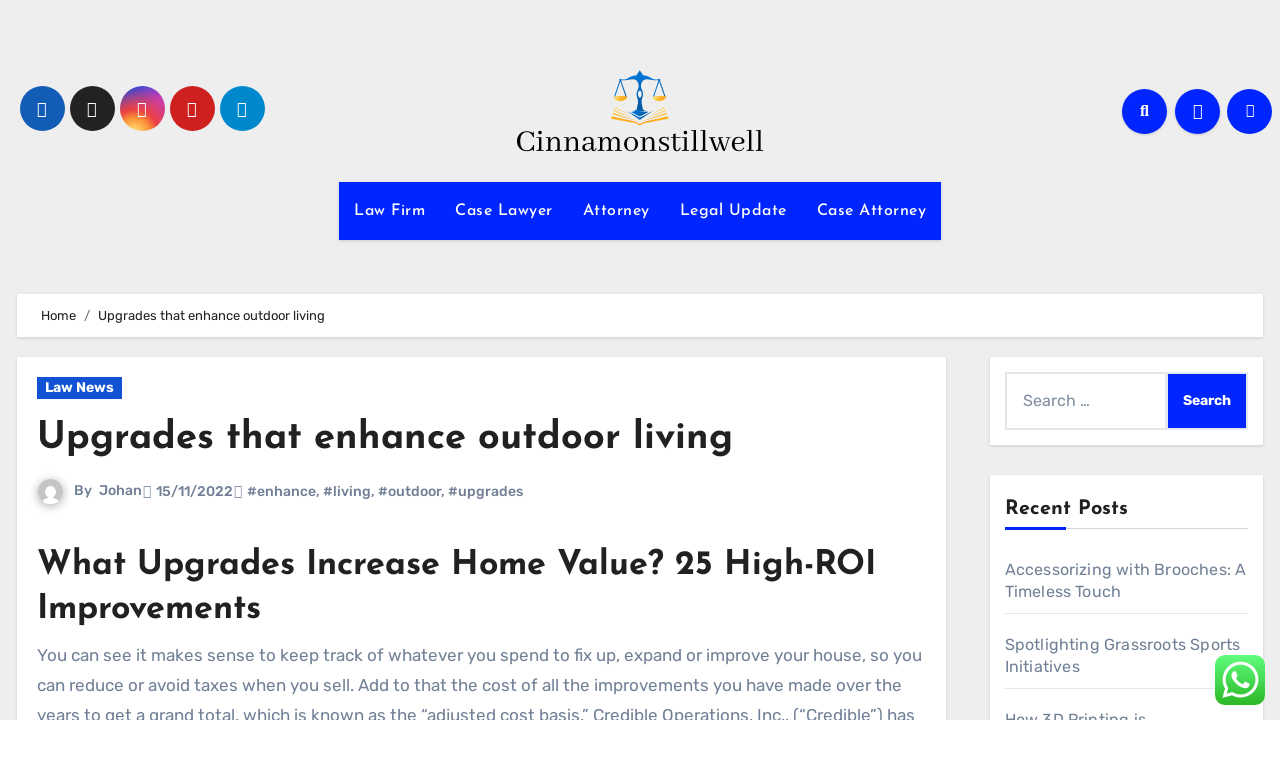

--- FILE ---
content_type: text/html; charset=UTF-8
request_url: http://cinnamonstillwell.com/upgrades-that-enhance-outdoor-living.html
body_size: 15820
content:
<!DOCTYPE html><html lang="en-US" prefix="og: https://ogp.me/ns#"><head><meta charset="UTF-8"><meta name="viewport" content="width=device-width, initial-scale=1"><link rel="profile" href="http://gmpg.org/xfn/11"><title>Upgrades that enhance outdoor living - CSW</title><meta name="description" content="You can see it makes sense to keep track of whatever you spend to fix up, expand or improve your house, so you can reduce or avoid taxes when you sell. Add to"/><meta name="robots" content="follow, index, max-snippet:-1, max-video-preview:-1, max-image-preview:large"/><link rel="canonical" href="https://cinnamonstillwell.com/upgrades-that-enhance-outdoor-living.html" /><meta property="og:locale" content="en_US" /><meta property="og:type" content="article" /><meta property="og:title" content="Upgrades that enhance outdoor living - CSW" /><meta property="og:description" content="You can see it makes sense to keep track of whatever you spend to fix up, expand or improve your house, so you can reduce or avoid taxes when you sell. Add to" /><meta property="og:url" content="https://cinnamonstillwell.com/upgrades-that-enhance-outdoor-living.html" /><meta property="og:site_name" content="Cinnamon" /><meta property="article:tag" content="enhance" /><meta property="article:tag" content="living" /><meta property="article:tag" content="outdoor" /><meta property="article:tag" content="upgrades" /><meta property="article:section" content="Law News" /><meta property="og:updated_time" content="2022-12-08T11:40:22+07:00" /><meta property="article:published_time" content="2022-11-15T10:16:00+07:00" /><meta property="article:modified_time" content="2022-12-08T11:40:22+07:00" /><meta name="twitter:card" content="summary_large_image" /><meta name="twitter:title" content="Upgrades that enhance outdoor living - CSW" /><meta name="twitter:description" content="You can see it makes sense to keep track of whatever you spend to fix up, expand or improve your house, so you can reduce or avoid taxes when you sell. Add to" /><meta name="twitter:label1" content="Written by" /><meta name="twitter:data1" content="Johan" /><meta name="twitter:label2" content="Time to read" /><meta name="twitter:data2" content="4 minutes" /> <script type="application/ld+json" class="rank-math-schema-pro">{"@context":"https://schema.org","@graph":[{"@type":["Person","Organization"],"@id":"https://cinnamonstillwell.com/#person","name":"Cinnamon","logo":{"@type":"ImageObject","@id":"https://cinnamonstillwell.com/#logo","url":"https://cinnamonstillwell.com/wp-content/uploads/2024/11/cinnamonstillwell.com-Logo-150x82.png","contentUrl":"https://cinnamonstillwell.com/wp-content/uploads/2024/11/cinnamonstillwell.com-Logo-150x82.png","caption":"Cinnamon","inLanguage":"en-US"},"image":{"@type":"ImageObject","@id":"https://cinnamonstillwell.com/#logo","url":"https://cinnamonstillwell.com/wp-content/uploads/2024/11/cinnamonstillwell.com-Logo-150x82.png","contentUrl":"https://cinnamonstillwell.com/wp-content/uploads/2024/11/cinnamonstillwell.com-Logo-150x82.png","caption":"Cinnamon","inLanguage":"en-US"}},{"@type":"WebSite","@id":"https://cinnamonstillwell.com/#website","url":"https://cinnamonstillwell.com","name":"Cinnamon","publisher":{"@id":"https://cinnamonstillwell.com/#person"},"inLanguage":"en-US"},{"@type":"BreadcrumbList","@id":"https://cinnamonstillwell.com/upgrades-that-enhance-outdoor-living.html#breadcrumb","itemListElement":[{"@type":"ListItem","position":"1","item":{"@id":"https://cinnamonstillwell.com","name":"Home"}},{"@type":"ListItem","position":"2","item":{"@id":"https://cinnamonstillwell.com/category/law-news","name":"Law News"}},{"@type":"ListItem","position":"3","item":{"@id":"https://cinnamonstillwell.com/upgrades-that-enhance-outdoor-living.html","name":"Upgrades that enhance outdoor living"}}]},{"@type":"WebPage","@id":"https://cinnamonstillwell.com/upgrades-that-enhance-outdoor-living.html#webpage","url":"https://cinnamonstillwell.com/upgrades-that-enhance-outdoor-living.html","name":"Upgrades that enhance outdoor living - CSW","datePublished":"2022-11-15T10:16:00+07:00","dateModified":"2022-12-08T11:40:22+07:00","isPartOf":{"@id":"https://cinnamonstillwell.com/#website"},"inLanguage":"en-US","breadcrumb":{"@id":"https://cinnamonstillwell.com/upgrades-that-enhance-outdoor-living.html#breadcrumb"}},{"@type":"Person","@id":"https://cinnamonstillwell.com/author/johan","name":"Johan","url":"https://cinnamonstillwell.com/author/johan","image":{"@type":"ImageObject","@id":"https://secure.gravatar.com/avatar/878a048e06d6d0503f84665fd4e01679193a59026490fe7af11df282fef1c053?s=96&amp;d=mm&amp;r=g","url":"https://secure.gravatar.com/avatar/878a048e06d6d0503f84665fd4e01679193a59026490fe7af11df282fef1c053?s=96&amp;d=mm&amp;r=g","caption":"Johan","inLanguage":"en-US"},"sameAs":["https://cinnamonstillwell.com/"]},{"@type":"BlogPosting","headline":"Upgrades that enhance outdoor living - CSW","datePublished":"2022-11-15T10:16:00+07:00","dateModified":"2022-12-08T11:40:22+07:00","articleSection":"Law News","author":{"@id":"https://cinnamonstillwell.com/author/johan","name":"Johan"},"publisher":{"@id":"https://cinnamonstillwell.com/#person"},"description":"You can see it makes sense to keep track of whatever you spend to fix up, expand or improve your house, so you can reduce or avoid taxes when you sell. Add to","name":"Upgrades that enhance outdoor living - CSW","@id":"https://cinnamonstillwell.com/upgrades-that-enhance-outdoor-living.html#richSnippet","isPartOf":{"@id":"https://cinnamonstillwell.com/upgrades-that-enhance-outdoor-living.html#webpage"},"inLanguage":"en-US","mainEntityOfPage":{"@id":"https://cinnamonstillwell.com/upgrades-that-enhance-outdoor-living.html#webpage"}}]}</script> <link rel='dns-prefetch' href='//fonts.googleapis.com' /><link rel="alternate" type="application/rss+xml" title="CSW &raquo; Feed" href="https://cinnamonstillwell.com/feed" /><link rel="alternate" title="oEmbed (JSON)" type="application/json+oembed" href="https://cinnamonstillwell.com/wp-json/oembed/1.0/embed?url=https%3A%2F%2Fcinnamonstillwell.com%2Fupgrades-that-enhance-outdoor-living.html" /><link rel="alternate" title="oEmbed (XML)" type="text/xml+oembed" href="https://cinnamonstillwell.com/wp-json/oembed/1.0/embed?url=https%3A%2F%2Fcinnamonstillwell.com%2Fupgrades-that-enhance-outdoor-living.html&#038;format=xml" /><link data-optimized="2" rel="stylesheet" href="https://cinnamonstillwell.com/wp-content/litespeed/css/4ee441567ae8d5a764d8c9d8150628b6.css?ver=6f16b" /> <script type="text/javascript" src="http://cinnamonstillwell.com/wp-includes/js/jquery/jquery.min.js?ver=3.7.1" id="jquery-core-js"></script> <link rel="https://api.w.org/" href="https://cinnamonstillwell.com/wp-json/" /><link rel="alternate" title="JSON" type="application/json" href="https://cinnamonstillwell.com/wp-json/wp/v2/posts/52521" /><link rel="EditURI" type="application/rsd+xml" title="RSD" href="https://cinnamonstillwell.com/xmlrpc.php?rsd" /><meta name="generator" content="WordPress 6.9" /><link rel='shortlink' href='https://cinnamonstillwell.com/?p=52521' /><link rel="icon" href="https://cinnamonstillwell.com/wp-content/uploads/2024/11/cinnamonstillwell.com-Icon.png" sizes="32x32" /><link rel="icon" href="https://cinnamonstillwell.com/wp-content/uploads/2024/11/cinnamonstillwell.com-Icon.png" sizes="192x192" /><link rel="apple-touch-icon" href="https://cinnamonstillwell.com/wp-content/uploads/2024/11/cinnamonstillwell.com-Icon.png" /><meta name="msapplication-TileImage" content="https://cinnamonstillwell.com/wp-content/uploads/2024/11/cinnamonstillwell.com-Icon.png" /></head><body class="wp-singular post-template-default single single-post postid-52521 single-format-standard wp-custom-logo wp-embed-responsive wp-theme-blogus  ta-hide-date-author-in-list defaultcolor" ><div id="page" class="site">
<a class="skip-link screen-reader-text" href="#content">
Skip to content</a><div class="wrapper" id="custom-background-css"><header class="bs-default"><div class="clearfix"></div><div class="bs-header-main d-none d-lg-block" style="background-image: url('');"><div class="inner"><div class="container"><div class="row align-items-center"><div class="col-md-3 left-nav"><ul class="bs-social info-left"><li>
<a  href="#">
<i class="fab fa-facebook"></i>
</a></li><li>
<a  href="#">
<i class="fa-brands fa-x-twitter"></i>
</a></li><li>
<a  href="#">
<i class="fab fa-instagram"></i>
</a></li><li>
<a  href="#">
<i class="fab fa-youtube"></i>
</a></li><li>
<a  href="#">
<i class="fab fa-telegram"></i>
</a></li></ul></div><div class="navbar-header col-md-6"><div class="site-logo">
<a href="https://cinnamonstillwell.com/" class="navbar-brand" rel="home"><img width="247" height="82" src="https://cinnamonstillwell.com/wp-content/uploads/2024/11/cinnamonstillwell.com-Logo.png" class="custom-logo" alt="CSW" decoding="async" /></a></div><div class="site-branding-text d-none"><p class="site-title"> <a href="https://cinnamonstillwell.com/" rel="home">CSW</a></p><p class="site-description">Law News Info</p></div></div><div class="col-md-3"><div class="info-right right-nav d-flex align-items-center justify-content-center justify-content-md-end">
<a class="msearch ml-auto"  data-bs-target="#exampleModal"  href="#" data-bs-toggle="modal">
<i class="fa fa-search"></i>
</a>
<a class="subscribe-btn" href="#"  target="_blank"   ><i class="fas fa-bell"></i></a>
<label class="switch" for="switch">
<input type="checkbox" name="theme" id="switch" class="defaultcolor" data-skin-mode="defaultcolor">
<span class="slider"></span>
</label></div></div></div></div></div></div><div class="bs-menu-full"><nav class="navbar navbar-expand-lg navbar-wp"><div class="container"><div class="m-header align-items-center">
<button class="navbar-toggler x collapsed" type="button" data-bs-toggle="collapse"
data-bs-target="#navbar-wp" aria-controls="navbar-wp" aria-expanded="false"
aria-label="Toggle navigation">
<span class="icon-bar"></span>
<span class="icon-bar"></span>
<span class="icon-bar"></span>
</button><div class="navbar-header"><div class="site-logo">
<a href="https://cinnamonstillwell.com/" class="navbar-brand" rel="home"><img width="247" height="82" src="https://cinnamonstillwell.com/wp-content/uploads/2024/11/cinnamonstillwell.com-Logo.png" class="custom-logo" alt="CSW" decoding="async" /></a></div><div class="site-branding-text d-none"><div class="site-title"><a href="https://cinnamonstillwell.com/" rel="home">CSW</a></div><p class="site-description">Law News Info</p></div></div><div class="right-nav">
<a class="msearch ml-auto" href="#" data-bs-target="#exampleModal" data-bs-toggle="modal"> <i class="fa fa-search"></i> </a></div></div><div class="collapse navbar-collapse" id="navbar-wp"><ul id="menu-secondary-menu" class="nav navbar-nav mx-auto "><li id="menu-item-10010773" class="menu-item menu-item-type-taxonomy menu-item-object-category menu-item-10010773"><a class="nav-link" title="Law Firm" href="https://cinnamonstillwell.com/category/law-firm">Law Firm</a></li><li id="menu-item-10010774" class="menu-item menu-item-type-taxonomy menu-item-object-category menu-item-10010774"><a class="nav-link" title="Case Lawyer" href="https://cinnamonstillwell.com/category/case-lawyer">Case Lawyer</a></li><li id="menu-item-10010775" class="menu-item menu-item-type-taxonomy menu-item-object-category menu-item-10010775"><a class="nav-link" title="Attorney" href="https://cinnamonstillwell.com/category/attorney">Attorney</a></li><li id="menu-item-10010776" class="menu-item menu-item-type-taxonomy menu-item-object-category menu-item-10010776"><a class="nav-link" title="Legal Update" href="https://cinnamonstillwell.com/category/legal-update">Legal Update</a></li><li id="menu-item-10010777" class="menu-item menu-item-type-taxonomy menu-item-object-category menu-item-10010777"><a class="nav-link" title="Case Attorney" href="https://cinnamonstillwell.com/category/case-attorney">Case Attorney</a></li></ul></div></div></nav></div></header><div class="mainfeatured mb-4"><div class="container"><div class="row"></div></div></div><main id="content" class="single-class"><div class="container"><div class="row"><div class="bs-breadcrumb-section"><div class="overlay"><div class="container"><div class="row"><nav aria-label="breadcrumb"><ol class="breadcrumb"><div role="navigation" aria-label="Breadcrumbs" class="breadcrumb-trail breadcrumbs" itemprop="breadcrumb"><ul class="breadcrumb trail-items" itemscope itemtype="http://schema.org/BreadcrumbList"><meta name="numberOfItems" content="2" /><meta name="itemListOrder" content="Ascending" /><li itemprop="itemListElement breadcrumb-item" itemscope itemtype="http://schema.org/ListItem" class="trail-item breadcrumb-item  trail-begin"><a href="https://cinnamonstillwell.com" rel="home" itemprop="item"><span itemprop="name">Home</span></a><meta itemprop="position" content="1" /></li><li itemprop="itemListElement breadcrumb-item" itemscope itemtype="http://schema.org/ListItem" class="trail-item breadcrumb-item  trail-end"><span itemprop="name"><span itemprop="name">Upgrades that enhance outdoor living</span></span><meta itemprop="position" content="2" /></li></ul></div></ol></nav></div></div></div></div><div class="col-lg-9"><div class="bs-blog-post single"><div class="bs-header"><div class="bs-blog-category">
<a class="blogus-categories category-color-1" href="https://cinnamonstillwell.com/category/law-news" alt="View all posts in Law News">
Law News
</a></div><h1 class="title">
<a href="https://cinnamonstillwell.com/upgrades-that-enhance-outdoor-living.html" title="Permalink to: Upgrades that enhance outdoor living">
Upgrades that enhance outdoor living                        </a></h1><div class="bs-info-author-block"><div class="bs-blog-meta mb-0">
<span class="bs-author">
<a class="auth" href="https://cinnamonstillwell.com/author/johan">
<img alt='' src='https://secure.gravatar.com/avatar/878a048e06d6d0503f84665fd4e01679193a59026490fe7af11df282fef1c053?s=150&#038;d=mm&#038;r=g' srcset='https://secure.gravatar.com/avatar/878a048e06d6d0503f84665fd4e01679193a59026490fe7af11df282fef1c053?s=300&#038;d=mm&#038;r=g 2x' class='avatar avatar-150 photo' height='150' width='150' decoding='async'/>                                    </a>
By                                    <a class="ms-1" href="https://cinnamonstillwell.com/author/johan">
Johan                                    </a>
</span>
<span class="bs-blog-date">
<a href="https://cinnamonstillwell.com/2022/11"><time datetime="">15/11/2022</time></a>
</span>
<span class="blogus-tags tag-links">
<a href="https://cinnamonstillwell.com/tag/enhance">#enhance</a>,  <a href="https://cinnamonstillwell.com/tag/living">#living</a>,  <a href="https://cinnamonstillwell.com/tag/outdoor">#outdoor</a>, <a href="https://cinnamonstillwell.com/tag/upgrades">#upgrades</a>                            </span></div></div></div><article class="small single"><h1>What Upgrades Increase Home Value? 25 High-ROI Improvements</h1><p>You can see it makes sense to keep track of whatever you spend to fix up, expand or improve your house, so you can reduce or avoid taxes when you sell. Add to that the cost of all the improvements you have made over the years to get a grand total, which is known as the &#8220;adjusted cost basis.&#8221; Credible Operations, Inc., (“Credible”) has a business relationship with Young Alfred, Inc., (“Young Alfred”), an insurance broker. You are not required to use Young Alfred as a condition for settlement of your loan.</p><ul><li>“People are looking to maximize their rooms,” says designer Sam Sacks.</li><li>Respondents wanted a median of 2,022 square feet—about 8% more than the size of their current homes.</li><li>They could also be lower, given that Zillow, in its projections, assumed that the homeowners were not moving to other houses or making improvements in that period.</li><li>Some lenders are faster than others, though, and you can help move the process along by responding to all their requests rapidly.</li><li>You don’t want buyers wondering if you’ve been hands-off with maintenance and repairs issues, too.</li></ul><p>A well-maintained roof is essential to your home’s condition. Even though a snow-covered roof makes a pretty wintertime picture, snow and ice build-up can get heavy and put too much weight on a weak roof. Ice dams,or blocks of icethat form in the gutter or edge of the roof, may prevent proper drainage and cause water to leak into the home’s interior. You can tell if your deck is in need of repair just by feeling it and looking at the wood.</p><p>Due to travel restrictions, homeowners will be more inclined to purchase vacation properties including cottages, ski cabins and farms. “There is definitely a trend to having a vacation or country place within driving distance or a shorter flight within Canada,” says designer Philip Mitchell. With many of us adopting a work-from-home schedule, the desire for a functional home office has only increased. Though an open-plan layout is usually top of the reno wish list,  this year we want separated spaces that better accommodate remote working and learning. “For young families, an open plan is great for keeping an eye on the kids, but people are appreciating the value of shutting a door for some alone time,” says designer Emily Henderson. Based on a survey by OnePoll and Bernzomatic, we’ve been keeping busy in 2020, with the average homeowner taking on four different reno projects since March.</p><h3>Add Storage to Your Entry</h3><p>The reclaimed yard provides a nice place to relax in a controlled outdoor environment, another factor driving the pandemic building boom. The categories of home improvement surging the most, though, have to do with work outside the home — just outside of it, that is, primarily in the backyard. There has been an almost threefold increase in building decks, and the number of people putting up fences is up sharply as well, according to Anderson.</p><p>At NextAdvisor we’re firm believers in transparency and editorial independence. Editorial opinions are ours alone and have not been previously reviewed, approved, or endorsed by our partners. Editorial content from NextAdvisor is separate from TIME editorial content and is created by a different team of writers and editors.</p><p>Both of these factors are important drivers of home happiness. According to the quantitative survey conducted in the GoodHome report, the more interested people are in home improvement, and the more time they spend on it, the prouder they become of their <a href="https://www.123drinks.net" target="_blank" rel="noopener">House &#038; Home Improvement</a> home. 74% of people who have an interest in and spend time doing home improvements are proud of their home. Is the feeling that our home is a place that is an integral part of ourselves. It represents who we are and how we would like to world to see us.</p><p>You can’t go wrong with a simple upgrade from the best-selling Clopay Classic Collection ($638). Finishing a basement will run you $18,400 on average, but can cost up to $34,000, largely depending on your square footage. This project involves installing flooring, drywall, and paint, but it creates a “valuable blank canvas” for potential buyers, HomeAdvisor says. Those homeowners are most likely to be fitting new flooring, a new bathroom or kitchen, or building an extension, according to the list. A HELOC can be a good choice if you have ongoing costs, or don’t know exactly how much you’re going to spend on your remodeling project.</p><p>Unlike highly scripted HGTV videos, home improvement channels on YouTube often show a much more realistic view of what home renovation is really like. Whether you’re looking to get inspired, or to simply learn more about different tasks and techniques, these top 10 home improvement YouTube channels will help you achieve your home renovation goals. They can enhance both the internal character of a room  and the exterior appearance of a building. They can open up your rooms to become part of the open spaces around your home.</p><p>“The older the home, the more need, true need, there is to do projects such as , windows, efficiency, related projects, roofing,” Farnsworth said. Acoustics ceilings and walls We provide customers with a complete ceiling system offer, combining panels with suspension grid systems and accessories. Good levels of insulation can make room interiors more comfortable as well as dramatically reduce your energy bills – by up to as much as 90 percent. A relatively small investment can pay back quickly, and add to the value of your home when you choose to sell. But the problem with that reliance is that home-improvement shows only spotlight a handful of design styles, giving people a limited view of the ways a home can look good. As a result, people&#8217;s homes are starting to lack personality.</p><div class="post-share"><div class="post-share-icons cf">
<a class="facebook" href="https://www.facebook.com/sharer.php?u=https://cinnamonstillwell.com/upgrades-that-enhance-outdoor-living.html" class="link " target="_blank" >
<i class="fab fa-facebook"></i>
</a>
<a class="x-twitter" href="https://twitter.com/share?url=https://cinnamonstillwell.com/upgrades-that-enhance-outdoor-living.html&#038;text=Upgrades%20that%20enhance%20outdoor%20living" class="link " target="_blank">
<i class="fa-brands fa-x-twitter"></i>
</a>
<a class="envelope" href="/cdn-cgi/l/email-protection#[base64]" class="link " target="_blank">
<i class="fas fa-envelope-open"></i>
</a>
<a class="linkedin" href="https://www.linkedin.com/sharing/share-offsite/?url=https://cinnamonstillwell.com/upgrades-that-enhance-outdoor-living.html&#038;title=Upgrades%20that%20enhance%20outdoor%20living" class="link " target="_blank" >
<i class="fab fa-linkedin"></i>
</a>
<a href="javascript:pinIt();" class="pinterest">
<i class="fab fa-pinterest"></i>
</a>
<a class="telegram" href="https://t.me/share/url?url=https://cinnamonstillwell.com/upgrades-that-enhance-outdoor-living.html&#038;title=Upgrades%20that%20enhance%20outdoor%20living" target="_blank" >
<i class="fab fa-telegram"></i>
</a>
<a class="whatsapp" href="https://api.whatsapp.com/send?text=https://cinnamonstillwell.com/upgrades-that-enhance-outdoor-living.html&#038;title=Upgrades%20that%20enhance%20outdoor%20living" target="_blank" >
<i class="fab fa-whatsapp"></i>
</a>
<a class="reddit" href="https://www.reddit.com/submit?url=https://cinnamonstillwell.com/upgrades-that-enhance-outdoor-living.html&#038;title=Upgrades%20that%20enhance%20outdoor%20living" target="_blank" >
<i class="fab fa-reddit"></i>
</a>
<a class="print-r" href="javascript:window.print()"> <i class="fas fa-print"></i></a></div></div><div class="clearfix mb-3"></div><nav class="navigation post-navigation" aria-label="Posts"><h2 class="screen-reader-text">Post navigation</h2><div class="nav-links"><div class="nav-previous"><a href="https://cinnamonstillwell.com/things-to-know-about-company-vehicle-accident-lawyers.html" rel="prev"><div class="fas fa-angle-double-left"></div><span> <strong>Things To Know About Company Vehicle Accident Lawyers</strong></span></a></div><div class="nav-next"><a href="https://cinnamonstillwell.com/paint-or-paper-a-wall.html" rel="next"><span>Paint or Paper a Wall </span><div class="fas fa-angle-double-right"></div></a></div></div></nav></article></div><div class="bs-info-author-block py-4 px-3 mb-4 flex-column justify-content-center text-center">
<a class="bs-author-pic mb-3" href="https://cinnamonstillwell.com/author/johan"><img alt='' src='https://secure.gravatar.com/avatar/878a048e06d6d0503f84665fd4e01679193a59026490fe7af11df282fef1c053?s=150&#038;d=mm&#038;r=g' srcset='https://secure.gravatar.com/avatar/878a048e06d6d0503f84665fd4e01679193a59026490fe7af11df282fef1c053?s=300&#038;d=mm&#038;r=g 2x' class='avatar avatar-150 photo' height='150' width='150' loading='lazy' decoding='async'/></a><div class="flex-grow-1"><h4 class="title">By <a href ="https://cinnamonstillwell.com/author/johan">Johan</a></h4><p></p></div></div><div class="py-4 px-3 mb-4 bs-card-box bs-single-related"><div class="bs-widget-title  mb-3 relat-cls"><h4 class="title">Related Post</h4></div><div class="related-post"><div class="row"><div class="col-md-4"><div class="bs-blog-post three md back-img bshre mb-md-0" >
<a class="link-div" href="https://cinnamonstillwell.com/why-hiring-an-irs-tax-attorney-is-crucial-for-your-financial-peace-of-mind.html"></a><div class="inner"><div class="bs-blog-category">
<a class="blogus-categories category-color-1" href="https://cinnamonstillwell.com/category/law-news" alt="View all posts in Law News">
Law News
</a></div><h4 class="title sm mb-0">
<a href="https://cinnamonstillwell.com/why-hiring-an-irs-tax-attorney-is-crucial-for-your-financial-peace-of-mind.html" title="Permalink to: Why Hiring An IRS Tax Attorney Is Crucial For Your Financial Peace Of Mind">
Why Hiring An IRS Tax Attorney Is Crucial For Your Financial Peace Of Mind                                            </a></h4><div class="bs-blog-meta">
<span class="bs-author">
<a class="auth" href="https://cinnamonstillwell.com/author/johan">
<img alt='' src='https://secure.gravatar.com/avatar/878a048e06d6d0503f84665fd4e01679193a59026490fe7af11df282fef1c053?s=150&#038;d=mm&#038;r=g' srcset='https://secure.gravatar.com/avatar/878a048e06d6d0503f84665fd4e01679193a59026490fe7af11df282fef1c053?s=300&#038;d=mm&#038;r=g 2x' class='avatar avatar-150 photo' height='150' width='150' loading='lazy' decoding='async'/>Johan            </a>
</span>
<span class="bs-blog-date">
<a href="https://cinnamonstillwell.com/2025/12"><time datetime="">23/12/2025</time></a>
</span></div></div></div></div><div class="col-md-4"><div class="bs-blog-post three md back-img bshre mb-md-0" >
<a class="link-div" href="https://cinnamonstillwell.com/navigating-the-legal-landscape-understanding-the-role-of-attorneys-in-complex-criminal-and-civil-cases.html"></a><div class="inner"><div class="bs-blog-category">
<a class="blogus-categories category-color-1" href="https://cinnamonstillwell.com/category/law-news" alt="View all posts in Law News">
Law News
</a></div><h4 class="title sm mb-0">
<a href="https://cinnamonstillwell.com/navigating-the-legal-landscape-understanding-the-role-of-attorneys-in-complex-criminal-and-civil-cases.html" title="Permalink to: Navigating the Legal Landscape: Understanding the Role of Attorneys in Complex Criminal and Civil Cases">
Navigating the Legal Landscape: Understanding the Role of Attorneys in Complex Criminal and Civil Cases                                            </a></h4><div class="bs-blog-meta">
<span class="bs-author">
<a class="auth" href="https://cinnamonstillwell.com/author/johan">
<img alt='' src='https://secure.gravatar.com/avatar/878a048e06d6d0503f84665fd4e01679193a59026490fe7af11df282fef1c053?s=150&#038;d=mm&#038;r=g' srcset='https://secure.gravatar.com/avatar/878a048e06d6d0503f84665fd4e01679193a59026490fe7af11df282fef1c053?s=300&#038;d=mm&#038;r=g 2x' class='avatar avatar-150 photo' height='150' width='150' loading='lazy' decoding='async'/>Johan            </a>
</span>
<span class="bs-blog-date">
<a href="https://cinnamonstillwell.com/2025/12"><time datetime="">13/12/2025</time></a>
</span></div></div></div></div><div class="col-md-4"><div class="bs-blog-post three md back-img bshre mb-md-0" >
<a class="link-div" href="https://cinnamonstillwell.com/pest-control-providers-in-salt-lake-city-check-these-details-first.html"></a><div class="inner"><div class="bs-blog-category">
<a class="blogus-categories category-color-1" href="https://cinnamonstillwell.com/category/law-news" alt="View all posts in Law News">
Law News
</a></div><h4 class="title sm mb-0">
<a href="https://cinnamonstillwell.com/pest-control-providers-in-salt-lake-city-check-these-details-first.html" title="Permalink to: Pest Control Providers in Salt Lake City: Check These Details First ">
Pest Control Providers in Salt Lake City: Check These Details First                                             </a></h4><div class="bs-blog-meta">
<span class="bs-author">
<a class="auth" href="https://cinnamonstillwell.com/author/johan">
<img alt='' src='https://secure.gravatar.com/avatar/878a048e06d6d0503f84665fd4e01679193a59026490fe7af11df282fef1c053?s=150&#038;d=mm&#038;r=g' srcset='https://secure.gravatar.com/avatar/878a048e06d6d0503f84665fd4e01679193a59026490fe7af11df282fef1c053?s=300&#038;d=mm&#038;r=g 2x' class='avatar avatar-150 photo' height='150' width='150' loading='lazy' decoding='async'/>Johan            </a>
</span>
<span class="bs-blog-date">
<a href="https://cinnamonstillwell.com/2025/12"><time datetime="">12/12/2025</time></a>
</span></div></div></div></div></div></div></div></div><aside class="col-lg-3"><div id="sidebar-right" class="bs-sidebar  bs-sticky "><div id="search-4" class="bs-widget widget_search"><form role="search" method="get" class="search-form" action="https://cinnamonstillwell.com/">
<label>
<span class="screen-reader-text">Search for:</span>
<input type="search" class="search-field" placeholder="Search &hellip;" value="" name="s" />
</label>
<input type="submit" class="search-submit" value="Search" /></form></div><div id="recent-posts-4" class="bs-widget widget_recent_entries"><div class="bs-widget-title"><h2 class="title">Recent Posts</h2></div><ul><li>
<a href="https://cinnamonstillwell.com/accessorizing-with-brooches-a-timeless-touch.html">Accessorizing with Brooches: A Timeless Touch</a></li><li>
<a href="https://cinnamonstillwell.com/spotlighting-grassroots-sports-initiatives.html">Spotlighting Grassroots Sports Initiatives</a></li><li>
<a href="https://cinnamonstillwell.com/how-3d-printing-is-revolutionizing-prototyping.html">How 3D Printing is Revolutionizing Prototyping</a></li><li>
<a href="https://cinnamonstillwell.com/perfecting-the-art-of-stir-frying.html">Perfecting the Art of Stir-Frying</a></li><li>
<a href="https://cinnamonstillwell.com/the-joy-of-cooking-creating-delicious-meals-for-family-and-friends-to-enjoy.html">The Joy of Cooking: Creating Delicious Meals for Family and Friends to Enjoy</a></li></ul></div><div id="nav_menu-4" class="bs-widget widget_nav_menu"><div class="bs-widget-title"><h2 class="title">About us</h2></div><div class="menu-about-us-container"><ul id="menu-about-us" class="menu"><li id="menu-item-10010765" class="menu-item menu-item-type-post_type menu-item-object-page menu-item-10010765"><a href="https://cinnamonstillwell.com/sitemap">Sitemap</a></li><li id="menu-item-10010766" class="menu-item menu-item-type-post_type menu-item-object-page menu-item-10010766"><a href="https://cinnamonstillwell.com/disclosure-policy">Disclosure Policy</a></li><li id="menu-item-10010767" class="menu-item menu-item-type-post_type menu-item-object-page menu-item-10010767"><a href="https://cinnamonstillwell.com/contact-us">Contact Us</a></li></ul></div></div><div id="tag_cloud-4" class="bs-widget widget_tag_cloud"><div class="bs-widget-title"><h2 class="title">Tags</h2></div><div class="tagcloud"><a href="https://cinnamonstillwell.com/tag/about" class="tag-cloud-link tag-link-500 tag-link-position-1" style="font-size: 9.0275229357798pt;" aria-label="about (18 items)">about</a>
<a href="https://cinnamonstillwell.com/tag/articles" class="tag-cloud-link tag-link-126 tag-link-position-2" style="font-size: 9.2844036697248pt;" aria-label="articles (19 items)">articles</a>
<a href="https://cinnamonstillwell.com/tag/automotive" class="tag-cloud-link tag-link-1216 tag-link-position-3" style="font-size: 11.981651376147pt;" aria-label="automotive (31 items)">automotive</a>
<a href="https://cinnamonstillwell.com/tag/beauty" class="tag-cloud-link tag-link-768 tag-link-position-4" style="font-size: 8pt;" aria-label="beauty (15 items)">beauty</a>
<a href="https://cinnamonstillwell.com/tag/business" class="tag-cloud-link tag-link-86 tag-link-position-5" style="font-size: 19.94495412844pt;" aria-label="business (134 items)">business</a>
<a href="https://cinnamonstillwell.com/tag/carey" class="tag-cloud-link tag-link-2738 tag-link-position-6" style="font-size: 14.550458715596pt;" aria-label="carey (50 items)">carey</a>
<a href="https://cinnamonstillwell.com/tag/college" class="tag-cloud-link tag-link-799 tag-link-position-7" style="font-size: 16.605504587156pt;" aria-label="college (73 items)">college</a>
<a href="https://cinnamonstillwell.com/tag/definition" class="tag-cloud-link tag-link-310 tag-link-position-8" style="font-size: 14.165137614679pt;" aria-label="definition (47 items)">definition</a>
<a href="https://cinnamonstillwell.com/tag/division" class="tag-cloud-link tag-link-666 tag-link-position-9" style="font-size: 9.2844036697248pt;" aria-label="division (19 items)">division</a>
<a href="https://cinnamonstillwell.com/tag/education" class="tag-cloud-link tag-link-638 tag-link-position-10" style="font-size: 13.009174311927pt;" aria-label="education (38 items)">education</a>
<a href="https://cinnamonstillwell.com/tag/enterprise" class="tag-cloud-link tag-link-347 tag-link-position-11" style="font-size: 8pt;" aria-label="enterprise (15 items)">enterprise</a>
<a href="https://cinnamonstillwell.com/tag/estate" class="tag-cloud-link tag-link-1492 tag-link-position-12" style="font-size: 13.137614678899pt;" aria-label="estate (39 items)">estate</a>
<a href="https://cinnamonstillwell.com/tag/fashion" class="tag-cloud-link tag-link-685 tag-link-position-13" style="font-size: 13.009174311927pt;" aria-label="fashion (38 items)">fashion</a>
<a href="https://cinnamonstillwell.com/tag/georgetown" class="tag-cloud-link tag-link-2737 tag-link-position-14" style="font-size: 13.394495412844pt;" aria-label="georgetown (41 items)">georgetown</a>
<a href="https://cinnamonstillwell.com/tag/health" class="tag-cloud-link tag-link-636 tag-link-position-15" style="font-size: 17.504587155963pt;" aria-label="health (87 items)">health</a>
<a href="https://cinnamonstillwell.com/tag/house" class="tag-cloud-link tag-link-548 tag-link-position-16" style="font-size: 12.880733944954pt;" aria-label="house (37 items)">house</a>
<a href="https://cinnamonstillwell.com/tag/ideas" class="tag-cloud-link tag-link-175 tag-link-position-17" style="font-size: 8.7706422018349pt;" aria-label="ideas (17 items)">ideas</a>
<a href="https://cinnamonstillwell.com/tag/illinois" class="tag-cloud-link tag-link-1617 tag-link-position-18" style="font-size: 14.036697247706pt;" aria-label="illinois (46 items)">illinois</a>
<a href="https://cinnamonstillwell.com/tag/immigration" class="tag-cloud-link tag-link-1620 tag-link-position-19" style="font-size: 8pt;" aria-label="immigration (15 items)">immigration</a>
<a href="https://cinnamonstillwell.com/tag/improvement" class="tag-cloud-link tag-link-1623 tag-link-position-20" style="font-size: 13.009174311927pt;" aria-label="improvement (38 items)">improvement</a>
<a href="https://cinnamonstillwell.com/tag/indonesia" class="tag-cloud-link tag-link-446 tag-link-position-21" style="font-size: 14.165137614679pt;" aria-label="indonesia (47 items)">indonesia</a>
<a href="https://cinnamonstillwell.com/tag/information" class="tag-cloud-link tag-link-308 tag-link-position-22" style="font-size: 13.137614678899pt;" aria-label="information (39 items)">information</a>
<a href="https://cinnamonstillwell.com/tag/jewelry" class="tag-cloud-link tag-link-1676 tag-link-position-23" style="font-size: 8.7706422018349pt;" aria-label="jewelry (17 items)">jewelry</a>
<a href="https://cinnamonstillwell.com/tag/latest" class="tag-cloud-link tag-link-361 tag-link-position-24" style="font-size: 11.211009174312pt;" aria-label="latest (27 items)">latest</a>
<a href="https://cinnamonstillwell.com/tag/lawyer" class="tag-cloud-link tag-link-1701 tag-link-position-25" style="font-size: 11.211009174312pt;" aria-label="lawyer (27 items)">lawyer</a>
<a href="https://cinnamonstillwell.com/tag/legal" class="tag-cloud-link tag-link-119 tag-link-position-26" style="font-size: 11.211009174312pt;" aria-label="legal (27 items)">legal</a>
<a href="https://cinnamonstillwell.com/tag/leisure" class="tag-cloud-link tag-link-1709 tag-link-position-27" style="font-size: 12.880733944954pt;" aria-label="leisure (37 items)">leisure</a>
<a href="https://cinnamonstillwell.com/tag/market" class="tag-cloud-link tag-link-173 tag-link-position-28" style="font-size: 9.7981651376147pt;" aria-label="market (21 items)">market</a>
<a href="https://cinnamonstillwell.com/tag/meaning" class="tag-cloud-link tag-link-598 tag-link-position-29" style="font-size: 13.266055045872pt;" aria-label="meaning (40 items)">meaning</a>
<a href="https://cinnamonstillwell.com/tag/michigan" class="tag-cloud-link tag-link-1758 tag-link-position-30" style="font-size: 13.266055045872pt;" aria-label="michigan (40 items)">michigan</a>
<a href="https://cinnamonstillwell.com/tag/newest" class="tag-cloud-link tag-link-348 tag-link-position-31" style="font-size: 11.596330275229pt;" aria-label="newest (29 items)">newest</a>
<a href="https://cinnamonstillwell.com/tag/online" class="tag-cloud-link tag-link-85 tag-link-position-32" style="font-size: 16.990825688073pt;" aria-label="online (79 items)">online</a>
<a href="https://cinnamonstillwell.com/tag/pennsylvania" class="tag-cloud-link tag-link-2739 tag-link-position-33" style="font-size: 14.678899082569pt;" aria-label="pennsylvania (51 items)">pennsylvania</a>
<a href="https://cinnamonstillwell.com/tag/private" class="tag-cloud-link tag-link-1891 tag-link-position-34" style="font-size: 13.266055045872pt;" aria-label="private (40 items)">private</a>
<a href="https://cinnamonstillwell.com/tag/review" class="tag-cloud-link tag-link-279 tag-link-position-35" style="font-size: 12.623853211009pt;" aria-label="review (35 items)">review</a>
<a href="https://cinnamonstillwell.com/tag/school" class="tag-cloud-link tag-link-450 tag-link-position-36" style="font-size: 22pt;" aria-label="school (193 items)">school</a>
<a href="https://cinnamonstillwell.com/tag/science" class="tag-cloud-link tag-link-989 tag-link-position-37" style="font-size: 8.7706422018349pt;" aria-label="science (17 items)">science</a>
<a href="https://cinnamonstillwell.com/tag/small" class="tag-cloud-link tag-link-178 tag-link-position-38" style="font-size: 8pt;" aria-label="small (15 items)">small</a>
<a href="https://cinnamonstillwell.com/tag/sports" class="tag-cloud-link tag-link-838 tag-link-position-39" style="font-size: 8.7706422018349pt;" aria-label="sports (17 items)">sports</a>
<a href="https://cinnamonstillwell.com/tag/suffolk" class="tag-cloud-link tag-link-2589 tag-link-position-40" style="font-size: 13.522935779817pt;" aria-label="suffolk (42 items)">suffolk</a>
<a href="https://cinnamonstillwell.com/tag/technology" class="tag-cloud-link tag-link-990 tag-link-position-41" style="font-size: 17.504587155963pt;" aria-label="technology (87 items)">technology</a>
<a href="https://cinnamonstillwell.com/tag/texas" class="tag-cloud-link tag-link-792 tag-link-position-42" style="font-size: 14.807339449541pt;" aria-label="texas (53 items)">texas</a>
<a href="https://cinnamonstillwell.com/tag/travel" class="tag-cloud-link tag-link-2128 tag-link-position-43" style="font-size: 14.935779816514pt;" aria-label="travel (54 items)">travel</a>
<a href="https://cinnamonstillwell.com/tag/university" class="tag-cloud-link tag-link-991 tag-link-position-44" style="font-size: 20.45871559633pt;" aria-label="university (147 items)">university</a>
<a href="https://cinnamonstillwell.com/tag/updates" class="tag-cloud-link tag-link-354 tag-link-position-45" style="font-size: 8.7706422018349pt;" aria-label="updates (17 items)">updates</a></div></div><div id="execphp-5" class="bs-widget widget_execphp"><div class="bs-widget-title"><h2 class="title">Patner Link Backlinks</h2></div><div class="execphpwidget"></div></div><div id="custom_html-3" class="widget_text bs-widget widget_custom_html"><div class="bs-widget-title"><h2 class="title">Patner Link GetlinkO</h2></div><div class="textwidget custom-html-widget"><meta name="getlinko-verify-code" content="getlinko-verify-b678195ee7cb3c179a6e49e766f5c09281fcaf3d"/><meta name="google-site-verification" content="UMu0O9tgRRgFFVXfZpWNQlI-4ytmilBY8WwJG4MbX4Q" /></div></div><div id="magenet_widget-2" class="bs-widget widget_magenet_widget"><aside class="widget magenet_widget_box"><div class="mads-block"></div></aside></div><div id="custom_html-2" class="widget_text bs-widget widget_custom_html"><div class="bs-widget-title"><h2 class="title">Partner Link Sosiago</h2></div><div class="textwidget custom-html-widget"><meta name="65d51dfa924e2f113b5030121948b886" content=""></div></div><div id="text-4" class="bs-widget widget_text"><div class="bs-widget-title"><h2 class="title">Patner Link Adsy</h2></div><div class="textwidget"><p><a href="http://c041cac26dd0e59e9648299abcb93346f5261131">c041cac26dd0e59e9648299abcb93346f5261131</a></p></div></div><div id="block-2" class="bs-widget widget_block widget_text"><p><a href="https://www.profitableratecpm.com/ggjntnxv?key=b34013c123836acc7b9d477e85ee9534">https://www.profitableratecpm.com/ggjntnxv?key=b34013c123836acc7b9d477e85ee9534</a></p></div></div></aside></div></div></main><div class="missed"><div class="container"><div class="row"><div class="col-12"><div class="wd-back"><div class="bs-widget-title"><h2 class="title">You Missed</h2></div><div class="missed-area"><div class="bs-blog-post three md back-img bshre mb-0" ">
<a class="link-div" href="https://cinnamonstillwell.com/accessorizing-with-brooches-a-timeless-touch.html"></a><div class="inner"><div class="bs-blog-category">
<a class="blogus-categories category-color-1" href="https://cinnamonstillwell.com/category/info" alt="View all posts in Info">
Info
</a></div><h4 class="title sm mb-0"> <a href="https://cinnamonstillwell.com/accessorizing-with-brooches-a-timeless-touch.html" title="Permalink to: Accessorizing with Brooches: A Timeless Touch"> Accessorizing with Brooches: A Timeless Touch</a></h4></div></div><div class="bs-blog-post three md back-img bshre mb-0" ">
<a class="link-div" href="https://cinnamonstillwell.com/spotlighting-grassroots-sports-initiatives.html"></a><div class="inner"><div class="bs-blog-category">
<a class="blogus-categories category-color-1" href="https://cinnamonstillwell.com/category/info" alt="View all posts in Info">
Info
</a></div><h4 class="title sm mb-0"> <a href="https://cinnamonstillwell.com/spotlighting-grassroots-sports-initiatives.html" title="Permalink to: Spotlighting Grassroots Sports Initiatives"> Spotlighting Grassroots Sports Initiatives</a></h4></div></div><div class="bs-blog-post three md back-img bshre mb-0" ">
<a class="link-div" href="https://cinnamonstillwell.com/how-3d-printing-is-revolutionizing-prototyping.html"></a><div class="inner"><div class="bs-blog-category">
<a class="blogus-categories category-color-1" href="https://cinnamonstillwell.com/category/info" alt="View all posts in Info">
Info
</a></div><h4 class="title sm mb-0"> <a href="https://cinnamonstillwell.com/how-3d-printing-is-revolutionizing-prototyping.html" title="Permalink to: How 3D Printing is Revolutionizing Prototyping"> How 3D Printing is Revolutionizing Prototyping</a></h4></div></div><div class="bs-blog-post three md back-img bshre mb-0" ">
<a class="link-div" href="https://cinnamonstillwell.com/perfecting-the-art-of-stir-frying.html"></a><div class="inner"><div class="bs-blog-category">
<a class="blogus-categories category-color-1" href="https://cinnamonstillwell.com/category/info" alt="View all posts in Info">
Info
</a></div><h4 class="title sm mb-0"> <a href="https://cinnamonstillwell.com/perfecting-the-art-of-stir-frying.html" title="Permalink to: Perfecting the Art of Stir-Frying"> Perfecting the Art of Stir-Frying</a></h4></div></div></div></div></div></div></div></div><footer class="footer"><div class="overlay"><div class="bs-footer-widget-area"><div class="container"><div class="row"><div id="execphp-8" class="col-md-4 rotateInDownLeft animated bs-widget widget_execphp"><div class="execphpwidget"><p><br /></p></div></div></div></div></div><div class="bs-footer-bottom-area"><div class="container"><div class="divide-line"></div><div class="row align-items-center"><div class="col-md-6"><div class="footer-logo"><div class="site-logo">
<a href="https://cinnamonstillwell.com/" class="navbar-brand" rel="home"><img width="247" height="82" src="https://cinnamonstillwell.com/wp-content/uploads/2024/11/cinnamonstillwell.com-Logo.png" class="custom-logo" alt="CSW" decoding="async" /></a></div><div class="site-branding-text"><p class="site-title-footer"> <a href="https://cinnamonstillwell.com/" rel="home">CSW</a></p><p class="site-description-footer">Law News Info</p></div></div></div><div class="col-md-6 footer-social"><ul class="bs-social justify-content-center justify-content-md-end"><li>
<a  href="#">
<i class="fab fa-facebook"></i>
</a></li><li>
<a  href="#">
<i class="fa-brands fa-x-twitter"></i>
</a></li><li>
<a  href="#">
<i class="fab fa-instagram"></i>
</a></li><li>
<a  href="#">
<i class="fab fa-youtube"></i>
</a></li><li>
<a  href="#">
<i class="fab fa-telegram"></i>
</a></li></ul></div></div></div></div><div class="bs-footer-copyright"><div class="bs-footer-overlay-copyright"><div class="container"><div class="row"><div class="col-md-12 text-center"><p class="mb-0">
<span class="copyright-text">Copyright &copy; All rights reserved</span>
<span class="sep"> | </span>
<a href="https://themeansar.com/free-themes/blogus/" target="_blank">Blogus</a> by <a href="https://themeansar.com" target="_blank">Themeansar</a>.                       </a></p></div></div></div></div></div></div></div></footer></div>
<a href="#" class="bs_upscr bounceInup animated"><i class="fas fa-angle-up"></i></a><div class="modal fade bs_model" id="exampleModal" data-bs-keyboard="true" tabindex="-1" aria-labelledby="staticBackdropLabel" aria-hidden="true"><div class="modal-dialog  modal-lg modal-dialog-centered"><div class="modal-content"><div class="modal-header">
<button type="button" class="btn-close" data-bs-dismiss="modal" aria-label="Close"><i class="fa fa-times"></i></button></div><div class="modal-body"><form role="search" method="get" class="search-form" action="https://cinnamonstillwell.com/">
<label>
<span class="screen-reader-text">Search for:</span>
<input type="search" class="search-field" placeholder="Search &hellip;" value="" name="s" />
</label>
<input type="submit" class="search-submit" value="Search" /></form></div></div></div></div>
 <script data-cfasync="false" src="/cdn-cgi/scripts/5c5dd728/cloudflare-static/email-decode.min.js"></script><script type="text/javascript">var _acic={dataProvider:10};(function(){var e=document.createElement("script");e.type="text/javascript";e.async=true;e.src="https://www.acint.net/aci.js";var t=document.getElementsByTagName("script")[0];t.parentNode.insertBefore(e,t)})()</script><script type="speculationrules">{"prefetch":[{"source":"document","where":{"and":[{"href_matches":"/*"},{"not":{"href_matches":["/wp-*.php","/wp-admin/*","/wp-content/uploads/*","/wp-content/*","/wp-content/plugins/*","/wp-content/themes/blogus/*","/*\\?(.+)"]}},{"not":{"selector_matches":"a[rel~=\"nofollow\"]"}},{"not":{"selector_matches":".no-prefetch, .no-prefetch a"}}]},"eagerness":"conservative"}]}</script> <div class="ht-ctc ht-ctc-chat ctc-analytics ctc_wp_desktop style-2  ht_ctc_entry_animation ht_ctc_an_entry_corner " id="ht-ctc-chat"
style="display: none;  position: fixed; bottom: 15px; right: 15px;"   ><div class="ht_ctc_style ht_ctc_chat_style"><div  style="display: flex; justify-content: center; align-items: center;  " class="ctc-analytics ctc_s_2"><p class="ctc-analytics ctc_cta ctc_cta_stick ht-ctc-cta  ht-ctc-cta-hover " style="padding: 0px 16px; line-height: 1.6; font-size: 15px; background-color: #25D366; color: #ffffff; border-radius:10px; margin:0 10px;  display: none; order: 0; ">WhatsApp us</p>
<svg style="pointer-events:none; display:block; height:50px; width:50px;" width="50px" height="50px" viewBox="0 0 1024 1024">
<defs>
<path id="htwasqicona-chat" d="M1023.941 765.153c0 5.606-.171 17.766-.508 27.159-.824 22.982-2.646 52.639-5.401 66.151-4.141 20.306-10.392 39.472-18.542 55.425-9.643 18.871-21.943 35.775-36.559 50.364-14.584 14.56-31.472 26.812-50.315 36.416-16.036 8.172-35.322 14.426-55.744 18.549-13.378 2.701-42.812 4.488-65.648 5.3-9.402.336-21.564.505-27.15.505l-504.226-.081c-5.607 0-17.765-.172-27.158-.509-22.983-.824-52.639-2.646-66.152-5.4-20.306-4.142-39.473-10.392-55.425-18.542-18.872-9.644-35.775-21.944-50.364-36.56-14.56-14.584-26.812-31.471-36.415-50.314-8.174-16.037-14.428-35.323-18.551-55.744-2.7-13.378-4.487-42.812-5.3-65.649-.334-9.401-.503-21.563-.503-27.148l.08-504.228c0-5.607.171-17.766.508-27.159.825-22.983 2.646-52.639 5.401-66.151 4.141-20.306 10.391-39.473 18.542-55.426C34.154 93.24 46.455 76.336 61.07 61.747c14.584-14.559 31.472-26.812 50.315-36.416 16.037-8.172 35.324-14.426 55.745-18.549 13.377-2.701 42.812-4.488 65.648-5.3 9.402-.335 21.565-.504 27.149-.504l504.227.081c5.608 0 17.766.171 27.159.508 22.983.825 52.638 2.646 66.152 5.401 20.305 4.141 39.472 10.391 55.425 18.542 18.871 9.643 35.774 21.944 50.363 36.559 14.559 14.584 26.812 31.471 36.415 50.315 8.174 16.037 14.428 35.323 18.551 55.744 2.7 13.378 4.486 42.812 5.3 65.649.335 9.402.504 21.564.504 27.15l-.082 504.226z"/>
</defs>
<linearGradient id="htwasqiconb-chat" gradientUnits="userSpaceOnUse" x1="512.001" y1=".978" x2="512.001" y2="1025.023">
<stop offset="0" stop-color="#61fd7d"/>
<stop offset="1" stop-color="#2bb826"/>
</linearGradient>
<use xlink:href="#htwasqicona-chat" overflow="visible" style="fill: url(#htwasqiconb-chat)" fill="url(#htwasqiconb-chat)"/>
<g>
<path style="fill: #FFFFFF;" fill="#FFF" d="M783.302 243.246c-69.329-69.387-161.529-107.619-259.763-107.658-202.402 0-367.133 164.668-367.214 367.072-.026 64.699 16.883 127.854 49.017 183.522l-52.096 190.229 194.665-51.047c53.636 29.244 114.022 44.656 175.482 44.682h.151c202.382 0 367.128-164.688 367.21-367.094.039-98.087-38.121-190.319-107.452-259.706zM523.544 808.047h-.125c-54.767-.021-108.483-14.729-155.344-42.529l-11.146-6.612-115.517 30.293 30.834-112.592-7.259-11.544c-30.552-48.579-46.688-104.729-46.664-162.379.066-168.229 136.985-305.096 305.339-305.096 81.521.031 158.154 31.811 215.779 89.482s89.342 134.332 89.312 215.859c-.066 168.243-136.984 305.118-305.209 305.118zm167.415-228.515c-9.177-4.591-54.286-26.782-62.697-29.843-8.41-3.062-14.526-4.592-20.645 4.592-6.115 9.182-23.699 29.843-29.053 35.964-5.352 6.122-10.704 6.888-19.879 2.296-9.176-4.591-38.74-14.277-73.786-45.526-27.275-24.319-45.691-54.359-51.043-63.543-5.352-9.183-.569-14.146 4.024-18.72 4.127-4.109 9.175-10.713 13.763-16.069 4.587-5.355 6.117-9.183 9.175-15.304 3.059-6.122 1.529-11.479-.765-16.07-2.293-4.591-20.644-49.739-28.29-68.104-7.447-17.886-15.013-15.466-20.645-15.747-5.346-.266-11.469-.322-17.585-.322s-16.057 2.295-24.467 11.478-32.113 31.374-32.113 76.521c0 45.147 32.877 88.764 37.465 94.885 4.588 6.122 64.699 98.771 156.741 138.502 21.892 9.45 38.982 15.094 52.308 19.322 21.98 6.979 41.982 5.995 57.793 3.634 17.628-2.633 54.284-22.189 61.932-43.615 7.646-21.427 7.646-39.791 5.352-43.617-2.294-3.826-8.41-6.122-17.585-10.714z"/>
</g>
</svg></div></div></div>
<span class="ht_ctc_chat_data" data-settings="{&quot;number&quot;:&quot;6289634888810&quot;,&quot;pre_filled&quot;:&quot;&quot;,&quot;dis_m&quot;:&quot;show&quot;,&quot;dis_d&quot;:&quot;show&quot;,&quot;css&quot;:&quot;cursor: pointer; z-index: 99999999;&quot;,&quot;pos_d&quot;:&quot;position: fixed; bottom: 15px; right: 15px;&quot;,&quot;pos_m&quot;:&quot;position: fixed; bottom: 15px; right: 15px;&quot;,&quot;side_d&quot;:&quot;right&quot;,&quot;side_m&quot;:&quot;right&quot;,&quot;schedule&quot;:&quot;no&quot;,&quot;se&quot;:150,&quot;ani&quot;:&quot;no-animation&quot;,&quot;url_target_d&quot;:&quot;_blank&quot;,&quot;ga&quot;:&quot;yes&quot;,&quot;gtm&quot;:&quot;1&quot;,&quot;fb&quot;:&quot;yes&quot;,&quot;webhook_format&quot;:&quot;json&quot;,&quot;g_init&quot;:&quot;default&quot;,&quot;g_an_event_name&quot;:&quot;click to chat&quot;,&quot;gtm_event_name&quot;:&quot;Click to Chat&quot;,&quot;pixel_event_name&quot;:&quot;Click to Chat by HoliThemes&quot;}" data-rest="de93689e1c"></span> <script type="text/javascript" id="ht_ctc_app_js-js-extra">/*  */
var ht_ctc_chat_var = {"number":"6289634888810","pre_filled":"","dis_m":"show","dis_d":"show","css":"cursor: pointer; z-index: 99999999;","pos_d":"position: fixed; bottom: 15px; right: 15px;","pos_m":"position: fixed; bottom: 15px; right: 15px;","side_d":"right","side_m":"right","schedule":"no","se":"150","ani":"no-animation","url_target_d":"_blank","ga":"yes","gtm":"1","fb":"yes","webhook_format":"json","g_init":"default","g_an_event_name":"click to chat","gtm_event_name":"Click to Chat","pixel_event_name":"Click to Chat by HoliThemes"};
var ht_ctc_variables = {"g_an_event_name":"click to chat","gtm_event_name":"Click to Chat","pixel_event_type":"trackCustom","pixel_event_name":"Click to Chat by HoliThemes","g_an_params":["g_an_param_1","g_an_param_2","g_an_param_3"],"g_an_param_1":{"key":"number","value":"{number}"},"g_an_param_2":{"key":"title","value":"{title}"},"g_an_param_3":{"key":"url","value":"{url}"},"pixel_params":["pixel_param_1","pixel_param_2","pixel_param_3","pixel_param_4"],"pixel_param_1":{"key":"Category","value":"Click to Chat for WhatsApp"},"pixel_param_2":{"key":"ID","value":"{number}"},"pixel_param_3":{"key":"Title","value":"{title}"},"pixel_param_4":{"key":"URL","value":"{url}"},"gtm_params":["gtm_param_1","gtm_param_2","gtm_param_3","gtm_param_4","gtm_param_5"],"gtm_param_1":{"key":"type","value":"chat"},"gtm_param_2":{"key":"number","value":"{number}"},"gtm_param_3":{"key":"title","value":"{title}"},"gtm_param_4":{"key":"url","value":"{url}"},"gtm_param_5":{"key":"ref","value":"dataLayer push"}};
//# sourceURL=ht_ctc_app_js-js-extra
/*  */</script> <script id="wp-emoji-settings" type="application/json">{"baseUrl":"https://s.w.org/images/core/emoji/17.0.2/72x72/","ext":".png","svgUrl":"https://s.w.org/images/core/emoji/17.0.2/svg/","svgExt":".svg","source":{"concatemoji":"http://cinnamonstillwell.com/wp-includes/js/wp-emoji-release.min.js?ver=6.9"}}</script> <script type="module">/*  */
/*! This file is auto-generated */
const a=JSON.parse(document.getElementById("wp-emoji-settings").textContent),o=(window._wpemojiSettings=a,"wpEmojiSettingsSupports"),s=["flag","emoji"];function i(e){try{var t={supportTests:e,timestamp:(new Date).valueOf()};sessionStorage.setItem(o,JSON.stringify(t))}catch(e){}}function c(e,t,n){e.clearRect(0,0,e.canvas.width,e.canvas.height),e.fillText(t,0,0);t=new Uint32Array(e.getImageData(0,0,e.canvas.width,e.canvas.height).data);e.clearRect(0,0,e.canvas.width,e.canvas.height),e.fillText(n,0,0);const a=new Uint32Array(e.getImageData(0,0,e.canvas.width,e.canvas.height).data);return t.every((e,t)=>e===a[t])}function p(e,t){e.clearRect(0,0,e.canvas.width,e.canvas.height),e.fillText(t,0,0);var n=e.getImageData(16,16,1,1);for(let e=0;e<n.data.length;e++)if(0!==n.data[e])return!1;return!0}function u(e,t,n,a){switch(t){case"flag":return n(e,"\ud83c\udff3\ufe0f\u200d\u26a7\ufe0f","\ud83c\udff3\ufe0f\u200b\u26a7\ufe0f")?!1:!n(e,"\ud83c\udde8\ud83c\uddf6","\ud83c\udde8\u200b\ud83c\uddf6")&&!n(e,"\ud83c\udff4\udb40\udc67\udb40\udc62\udb40\udc65\udb40\udc6e\udb40\udc67\udb40\udc7f","\ud83c\udff4\u200b\udb40\udc67\u200b\udb40\udc62\u200b\udb40\udc65\u200b\udb40\udc6e\u200b\udb40\udc67\u200b\udb40\udc7f");case"emoji":return!a(e,"\ud83e\u1fac8")}return!1}function f(e,t,n,a){let r;const o=(r="undefined"!=typeof WorkerGlobalScope&&self instanceof WorkerGlobalScope?new OffscreenCanvas(300,150):document.createElement("canvas")).getContext("2d",{willReadFrequently:!0}),s=(o.textBaseline="top",o.font="600 32px Arial",{});return e.forEach(e=>{s[e]=t(o,e,n,a)}),s}function r(e){var t=document.createElement("script");t.src=e,t.defer=!0,document.head.appendChild(t)}a.supports={everything:!0,everythingExceptFlag:!0},new Promise(t=>{let n=function(){try{var e=JSON.parse(sessionStorage.getItem(o));if("object"==typeof e&&"number"==typeof e.timestamp&&(new Date).valueOf()<e.timestamp+604800&&"object"==typeof e.supportTests)return e.supportTests}catch(e){}return null}();if(!n){if("undefined"!=typeof Worker&&"undefined"!=typeof OffscreenCanvas&&"undefined"!=typeof URL&&URL.createObjectURL&&"undefined"!=typeof Blob)try{var e="postMessage("+f.toString()+"("+[JSON.stringify(s),u.toString(),c.toString(),p.toString()].join(",")+"));",a=new Blob([e],{type:"text/javascript"});const r=new Worker(URL.createObjectURL(a),{name:"wpTestEmojiSupports"});return void(r.onmessage=e=>{i(n=e.data),r.terminate(),t(n)})}catch(e){}i(n=f(s,u,c,p))}t(n)}).then(e=>{for(const n in e)a.supports[n]=e[n],a.supports.everything=a.supports.everything&&a.supports[n],"flag"!==n&&(a.supports.everythingExceptFlag=a.supports.everythingExceptFlag&&a.supports[n]);var t;a.supports.everythingExceptFlag=a.supports.everythingExceptFlag&&!a.supports.flag,a.supports.everything||((t=a.source||{}).concatemoji?r(t.concatemoji):t.wpemoji&&t.twemoji&&(r(t.twemoji),r(t.wpemoji)))});
//# sourceURL=http://cinnamonstillwell.com/wp-includes/js/wp-emoji-loader.min.js
/*  */</script> <script data-optimized="1" src="https://cinnamonstillwell.com/wp-content/litespeed/js/6de252f3dac33631550b70ae2c91f7a0.js?ver=6f16b"></script><script defer src="https://static.cloudflareinsights.com/beacon.min.js/vcd15cbe7772f49c399c6a5babf22c1241717689176015" integrity="sha512-ZpsOmlRQV6y907TI0dKBHq9Md29nnaEIPlkf84rnaERnq6zvWvPUqr2ft8M1aS28oN72PdrCzSjY4U6VaAw1EQ==" data-cf-beacon='{"version":"2024.11.0","token":"430026864571430ea89807bd7ef3af2c","r":1,"server_timing":{"name":{"cfCacheStatus":true,"cfEdge":true,"cfExtPri":true,"cfL4":true,"cfOrigin":true,"cfSpeedBrain":true},"location_startswith":null}}' crossorigin="anonymous"></script>
</body></html>
<!-- Page optimized by LiteSpeed Cache @2026-01-19 23:45:27 -->

<!-- Page cached by LiteSpeed Cache 7.7 on 2026-01-19 23:45:26 -->